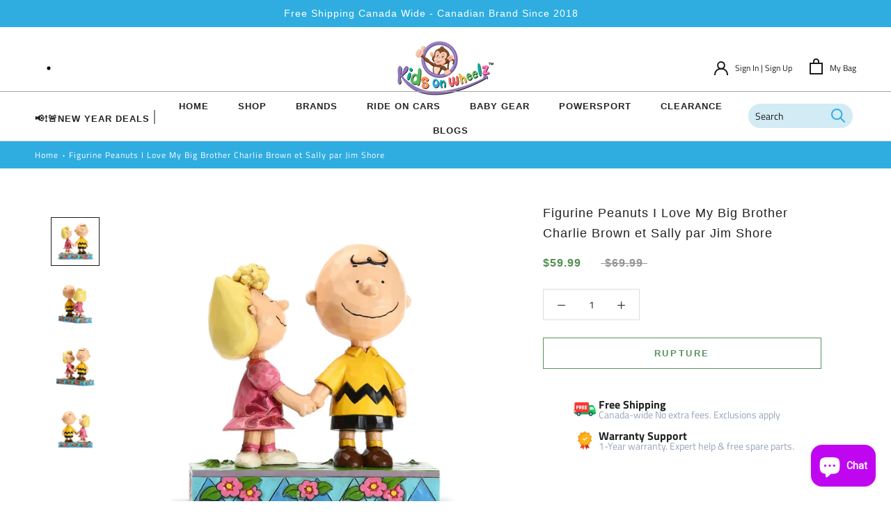

--- FILE ---
content_type: text/css
request_url: https://kidsonwheelz.ca/cdn/shop/t/48/assets/monkey-anmi.css?v=59258334465867205671718292491
body_size: 895
content:
#section-footer{position:relative;overflow-x:hidden}.ced-custom-banner{position:relative}.box{left:-135px;z-index:1;border:68%;bottom:50%;position:absolute;margin:5% auto auto;display:block;width:380px;height:380px;background:none;animation:bounce 1.5s;animation-direction:alternate;animation-timing-function:cubic-bezier(.5,.05,1,.5);animation-iteration-count:infinite}@keyframes bounce{0%{transform:translateZ(0)}to{transform:translate3d(0,80px,0)}}.head{position:absolute;display:block;margin:auto;top:25%;right:39%;height:25%;width:25%;border-radius:50%;background:#844c2b}.earleft{position:absolute;display:block;margin:auto;top:29%;right:61%;height:9%;width:5%;border-radius:50%;background:#844c2b}.earright{position:absolute;top:29%;right:37%;height:9%;width:5%;border-radius:50%;background:#844c2b}.earright{position:absolute;display:block;margin:auto;top:29%;right:37%;height:9%;width:5%;border-radius:50%;background:#844c2b}.hair1{position:absolute;display:block;margin:auto;top:21%;right:47%;width:0;height:0;border-left:25px solid transparent;border-right:25px solid transparent;border-bottom:50px solid #844c2b}.hair2{position:absolute;display:block;margin:auto;top:22%;right:51%;width:0;height:0;border-left:25px solid transparent;border-right:25px solid transparent;border-bottom:50px solid #844c2b}.eyecircleright{position:absolute;display:block;margin:auto;top:29%;right:43%;height:12%;width:9%;border-radius:50%;background:bisque}.eyecircleleft{position:absolute;display:block;margin:auto;top:29%;right:50%;height:12%;width:9%;border-radius:50%;background:bisque}.eyeblackleft{position:absolute;display:block;margin:auto;top:31%;right:52%;height:3.5%;width:3.5%;border-radius:50%;background:#000}.eyeblackright{position:absolute;display:block;margin:auto;top:31%;right:46%;height:3.5%;width:3.5%;border-radius:50%;background:#000}.eyewhiteright{position:absolute;display:block;margin:auto;top:31.5%;right:46%;height:1.5%;width:1.5%;border-radius:50%;background:#fff;animation:whiteeye 1s infinite alternate}.eyewhiteleft{position:absolute;display:block;margin:auto;top:31.5%;right:52%;height:1.5%;width:1.5%;border-radius:50%;background:#fff}.leftcheek{position:absolute;display:block;margin:auto;top:37%;right:50%;height:11%;width:13%;border-radius:50%;background:bisque}.rightcheek{position:absolute;display:block;margin:auto;top:37%;right:40%;height:11%;width:13%;border-radius:50%;background:bisque}.rightcheekpink{position:absolute;display:block;margin:auto;top:38%;right:42%;height:3%;width:4%;border-radius:50%;background:#ff1493}.leftcheekpink{position:absolute;display:block;margin:auto;top:38%;right:56%;height:3%;width:4%;border-radius:50%;background:#ff1493}.nose{position:absolute;display:block;margin:auto;top:38%;right:47.5%;height:4%;width:7%;border-radius:50%;background:#844c2b}.smile{position:absolute;top:37%;right:44%;width:60px;height:40px;border:solid 5px #000;border-color:transparent transparent black;border-radius:100px/10% 30% 70px 70px}.body{position:absolute;display:block;margin:auto;top:49%;right:44%;height:20%;width:15%;background:#844c2b;border-radius:100px/190px 80px 50px 70px}.lefthand{position:absolute;display:block;margin:auto;top:52%;right:50%;height:5%;width:20%;background:#844c2b;border-radius:100px/180% 120% 50px 50px;-webkit-transform:rotate(150deg);-moz-transform:rotate(150deg);-ms-transform:rotate(150deg);-o-transform:rotate(150deg);animation:left .1s infinite alternate}@keyframes left{0%{transform:rotate(140deg)}to{transform:rotate(150deg)}}.righthand{position:absolute;top:54%;right:33%;height:5%;width:20%;background:#844c2b;border-radius:100px/180% 120% 50px 50px;-webkit-transform:rotate(50deg);-moz-transform:rotate(50deg);-ms-transform:rotate(50deg);-o-transform:rotate(50deg);animation:right .1s infinite alternate}@keyframes right{0%{transform:rotate(50deg)}to{transform:rotate(40deg)}}.leftleg{position:absolute;top:66%;right:50%;height:5%;width:20%;background:#844c2b;border-radius:180px/180% 120% 90px 90px;-webkit-transform:rotate(170deg);-moz-transform:rotate(170deg);-ms-transform:rotate(170deg);-o-transform:rotate(170deg)}.rightleg{position:absolute;top:67%;right:44%;height:5%;width:20%;background:#844c2b;border-radius:180px/180% 120% 90px 90px;-webkit-transform:rotate(160deg);-moz-transform:rotate(160deg);-ms-transform:rotate(160deg);-o-transform:rotate(160deg)}.tail{position:absolute;top:69%;right:32%;height:5%;width:20%;background:#844c2b;background-color:#844c2b;border-radius:100% 20% 600%;border-bottom-leftt-radius:50%;-webkit-transform:rotate(50deg);animation:mtail .07s infinite alternate}@keyframes mtail{to{transform:rotate(40deg)}10%{transform:rotate(50deg)}}.wrapper{position:absolute;right:0;bottom:unset;left:0;animation:monkey-entrance 3s forwards}.head--bottom,.head--top{position:absolute;border:10px solid #834b29;border-radius:50%}.head--bottom:before,.head--top:after,.head--bottom:after,.head--top:before{content:"";z-index:5;display:block;margin:0 auto;background-color:#e7b99c;border-radius:50%}.head--bottom{top:50px;width:134px;left:50%;margin-left:-67px;height:114px}.head--bottom:after{position:relative;width:100%;height:100%}.head--top{top:0;width:108px;left:50%;margin-left:-54px;height:94px;background-color:#834b29}.head--top:before{position:absolute;top:5px;left:0;width:50%;height:100%;border-radius:32px 20px 0 54px/40px 14px 0 54px}.head--top:after{position:absolute;top:5px;right:0;width:50%;height:100%;border-radius:20px 32px 54px 0/14px 40px 54px 0}.hair--left,.hair--right{position:absolute;transform:translateY(0)}.hair--left{width:46px;height:10px;left:19px;border-radius:50%;box-shadow:30px 3px #834b29 inset;animation:hair-left .5s 2s forwards cubic-bezier(1,0,.755,1.47)}.hair--right{width:38px;height:20px;left:46px;border-radius:50%;box-shadow:18px 3px #834b29 inset;animation:hair-right .5s 2.2s forwards cubic-bezier(1,0,.755,1.47)}.eye--left,.eye--right{z-index:10;position:absolute;width:13px;height:13px;background-color:#834b29;border-radius:50%}.eye--left:before,.eye--right:before{content:"";position:absolute;width:13px;height:13px;background-color:#e7b99c;animation:wink 4s infinite}.eye--left{top:42px;left:25px}.eye--right{top:40px;right:25px}.ear--left,.ear--right{z-index:-1;position:absolute;top:29px;width:50px;height:50px;background-color:#e7b99c;border:9px solid #834b29;border-radius:50%}.ear--left{left:0;animation:ear-left .5s 1s forwards cubic-bezier(1,0,.755,1.47)}.ear--right{right:0;animation:ear-right .5s 1.2s forwards cubic-bezier(1,0,0,1.315)}.nose-2{z-index:10;position:absolute;top:12px;left:37px;width:26px;height:26px;background-color:#dc514b;border-radius:50%}.mouth{z-index:10;position:absolute;top:48px;right:27px;width:21px;height:21px;background-color:#834b29;border-radius:50%}.mouth:before{content:"";position:absolute;width:21px;height:21px;background-color:#e7b99c;transform:translateY(-13px);animation:talk 3s 3s 1 forwards}.greeting{opacity:0;position:absolute;top:-120px;right:-105px;padding:15px 30px;border:3px solid #834b29;border-radius:60%;font-size:28px;color:#834b29;animation:greeting 3s 3.1s}.greeting:after{content:"";position:absolute;bottom:4px;left:-4px;width:19px;height:14px;border:solid #834b29;border-width:0 0 3px 3px;background-color:#e7b99c;transform:rotate(-7deg) skew(-30deg)}@keyframes monkey-entrance{0%{transform:translateY(-100%);animation-timing-function:ease-in}40%{transform:translateY(30px);animation-timing-function:ease-out}60%{transform:translateY(-25px);animation-timing-function:ease-in}80%{transform:translateY(15px);animation-timing-function:ease-out}90%{transform:translateY(-7px);animation-timing-function:ease-in}to{transform:translateY(0);animation-timing-function:ease-out}}@keyframes wink{0%,6%,to{transform:translateY(-13px)}3%{transform:translateY(0)}}@keyframes talk{0%,8%,16%,to{transform:translateY(-13px)}4%,12%{transform:translateY(-1px)}}@keyframes ear-left{to{transform:translate(-33px)}}@keyframes ear-right{to{transform:translate(33px)}}@keyframes hair-left{to{transform:translateY(-16px) rotate(-20deg)}}@keyframes hair-right{to{transform:translateY(-17px) rotate(-1deg)}}@keyframes greeting{0%,to{opacity:0}5%,95%{opacity:1}}.ced-wrapper{position:relative}
/*# sourceMappingURL=/cdn/shop/t/48/assets/monkey-anmi.css.map?v=59258334465867205671718292491 */


--- FILE ---
content_type: text/javascript
request_url: https://kidsonwheelz.ca/cdn/shop/t/48/assets/custom-quick-view.js?v=1251163244378226331718292491
body_size: 647
content:
$(document).ready(function(){$.getScript("//cdnjs.cloudflare.com/ajax/libs/fancybox/2.1.5/jquery.fancybox.min.js").done(function(){quickView()})});function quickView(){$(".quick-view").click(function(){$("#quick-view").length==0&&$("body").append('<div id="quick-view"></div>');var product_handle=$(this).data("handle");$("#quick-view").addClass(product_handle),jQuery.getJSON("/products/"+product_handle+".js",function(product){var title=product.title,type=product.type,price=0,original_price=0,desc=product.description,images=product.images,variants=product.variants,options=product.options,url="/products/"+product_handle;$(".qv-product-title").text(title),$(".qv-product-type").text(type),$(".qv-product-description").html(desc),$(".view-product").attr("href",url);var imageCount=$(images).length;$(images).each(function(i,image){if(i==imageCount-1){var image_embed='<div><img src="'+image+'"></div>';image_embed=image_embed.replace(".jpg","_800x.jpg").replace(".png","_800x.png"),$(".qv-product-images").append(image_embed),$(".qv-product-images").slick({dots:!1,arrows:!0,respondTo:"min",useTransform:!1}).css("opacity","1")}else image_embed='<div><img src="'+image+'"></div>',image_embed=image_embed.replace(".jpg","_800x.jpg").replace(".png","_800x.png"),$(".qv-product-images").append(image_embed)}),$(options).each(function(i,option){var opt=option.name,selectClass=".option."+opt.toLowerCase();option.name=="Title"&&$(".qv-product-options").hide();var opt=option.name,selectClass=".option."+opt.toLowerCase();$(".qv-product-options").append('<div class="option-selection-'+opt.toLowerCase()+'"><span class="option">'+opt+'</span><select class="option-'+i+" option "+opt.toLowerCase()+'"></select></div>'),$(option.values).each(function(i2,value){$(".option."+opt.toLowerCase()).append('<option value="'+value+'">'+value+"</option>")})}),$(product.variants).each(function(i,v){return v.inventory_quantity==0?($(".qv-add-button").prop("disabled",!0).val("Sold Out"),$(".qv-add-to-cart").hide(),$(".qv-product-price").text("Sold Out").show(),!0):(price=parseFloat(v.price/100).toFixed(2),original_price=parseFloat(v.compare_at_price/100).toFixed(2),$(".qv-product-price").text("$"+price),original_price>0?$(".qv-product-original-price").text("$"+original_price).show():$(".qv-product-original-price").hide(),$("select.option-0").val(v.option1),$("select.option-1").val(v.option2),$("select.option-2").val(v.option3),!1)})}),$(document).on("change","#quick-view select",function(){var selectedOptions="";$("#quick-view select").each(function(i){selectedOptions==""?selectedOptions=$(this).val():selectedOptions=selectedOptions+" / "+$(this).val()}),jQuery.getJSON("/products/"+product_handle+".js",function(product){$(product.variants).each(function(i,v){if(v.title==selectedOptions){var price=parseFloat(v.price/100).toFixed(2),original_price=parseFloat(v.compare_at_price/100).toFixed(2),v_qty=v.inventory_quantity,v_inv=v.inventory_management;$(".qv-product-price").text("$"+price),$(".qv-product-original-price").text("$"+original_price),v_inv==null?$(".qv-add-button").prop("disabled",!1).val("Add to Cart"):v.inventory_quantity<1?$(".qv-add-button").prop("disabled",!0).val("Sold Out"):$(".qv-add-button").prop("disabled",!1).val("Add to Cart")}})})}),$.fancybox({href:"#quick-view",maxWidth:1040,maxHeight:600,fitToView:!0,width:"75%",height:"70%",autoSize:!1,closeClick:!1,openEffect:"none",closeEffect:"none",beforeLoad:function(){var product_handle2=$("#quick-view").attr("class");$(document).on("click",".qv-add-button",function(){var qty=$(".qv-quantity").val(),selectedOptions="",var_id="";$("#quick-view select").each(function(i){selectedOptions==""?selectedOptions=$(this).val():selectedOptions=selectedOptions+" / "+$(this).val()}),jQuery.getJSON("/products/"+product_handle2+".js",function(product){$(product.variants).each(function(i,v){v.title==selectedOptions&&(var_id=v.id,processCart())})});function processCart(){jQuery.post("/cart/add.js",{quantity:qty,id:var_id},null,"json").done(function(){$(".qv-add-to-cart-response").addClass("success").html('<a href="/cart">Click here to view your cart.</a>')}).fail(function($xhr){var data=$xhr.responseJSON;$(".qv-add-to-cart-response").addClass("error").html("<span><b>ERROR: </b>"+data.description)})}}),$(".fancybox-wrap").css("overflow","hidden !important")},afterShow:function(){$("#quick-view").hide().html(content).css("opacity","1").fadeIn(function(){$(".qv-product-images").addClass("loaded")})},afterClose:function(){$("#quick-view").removeClass().empty()}})})}$(window).resize(function(){$("#quick-view").is(":visible")&&$(".qv-product-images").slick("setPosition")});
//# sourceMappingURL=/cdn/shop/t/48/assets/custom-quick-view.js.map?v=1251163244378226331718292491
